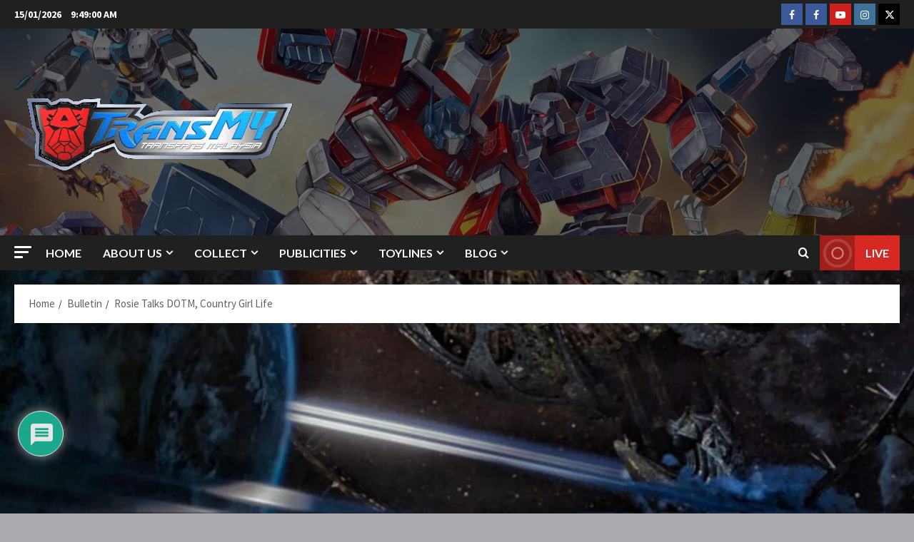

--- FILE ---
content_type: text/html; charset=utf-8
request_url: https://www.google.com/recaptcha/api2/aframe
body_size: 268
content:
<!DOCTYPE HTML><html><head><meta http-equiv="content-type" content="text/html; charset=UTF-8"></head><body><script nonce="xiTgNjRTclskHS9qdQihiA">/** Anti-fraud and anti-abuse applications only. See google.com/recaptcha */ try{var clients={'sodar':'https://pagead2.googlesyndication.com/pagead/sodar?'};window.addEventListener("message",function(a){try{if(a.source===window.parent){var b=JSON.parse(a.data);var c=clients[b['id']];if(c){var d=document.createElement('img');d.src=c+b['params']+'&rc='+(localStorage.getItem("rc::a")?sessionStorage.getItem("rc::b"):"");window.document.body.appendChild(d);sessionStorage.setItem("rc::e",parseInt(sessionStorage.getItem("rc::e")||0)+1);localStorage.setItem("rc::h",'1768470538796');}}}catch(b){}});window.parent.postMessage("_grecaptcha_ready", "*");}catch(b){}</script></body></html>